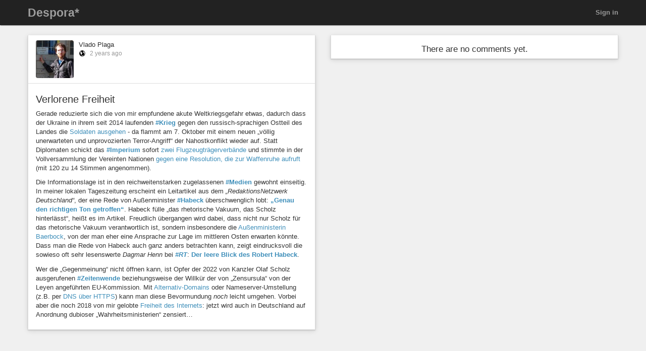

--- FILE ---
content_type: text/html; charset=utf-8
request_url: https://despora.de/p/17050768
body_size: 8018
content:
<!DOCTYPE html>
<html dir='ltr' lang='en'>
<head prefix='og: https://ogp.me/ns# article: https://ogp.me/ns/article# profile: https://ogp.me/ns/profile#'>
<meta content='width=device-width, initial-scale=1' name='viewport'>
<meta content='app-id=1538074832, app-argument=https://despora.de/' name='apple-itunes-app'>
<link rel="stylesheet" media="all" href="/assets/color_themes/original/desktop-b784ccbf64738aee76141785d7a02e0cf39bcf9cab5aa2e99b98ccff7ffe0100.css" />
<title>
Verlorene Freiheit

</title>
<meta charset='utf-8'>
<meta name="description" content="Verlorene Freiheit
Gerade reduzierte sich die von mir empfundene akute Weltkriegsgefahr etwas, dadurch dass der Ukraine in ihrem seit 2014 laufenden #Krieg gegen den russisch-sprachigen Ostteil des Landes die Soldaten ausgehen (https://www.anti-spiegel.ru/2023/ukrainischer-oberbefehlshaber-saluzhny-die-ukraine-wird-keinen-durchbruch-schaffen/) - da flammt am 7. Oktober mit einem neuen „völlig unerwarteten und unprovozierten Terror-Angriff“ der Nahostkonflikt wieder auf. Statt Diplomaten schickt das #Imperium sofort zwei Flugzeugträgerverbände (https://www.zdf.de/nachrichten/politik/usa-militaerpraesenz-flugzeugtraeger-israel-100.html) und stimmte in der Vollversammlung der Vereinten Nationen gegen eine Resolution, die zur Waffenruhe aufruft (https://news.un.org/en/story/2023/10/1142932) (mit 120 zu 14 Stimmen angenommen).
Die Informationslage ist in den reichweitenstarken zugelassenen #Medien gewohnt einseitig. In meiner lokalen Tageszeitung erscheint ein Leitartikel aus dem „Redakt..." />
<meta property="og:description" content="Verlorene Freiheit
Gerade reduzierte sich die von mir empfundene akute Weltkriegsgefahr etwas, dadurch dass der Ukraine in ihrem seit 2014 laufenden #Krieg gegen den russisch-sprachigen Ostteil des Landes die Soldaten ausgehen (https://www.anti-spiegel.ru/2023/ukrainischer-oberbefehlshaber-saluzhny-die-ukraine-wird-keinen-durchbruch-schaffen/) - da flammt am 7. Oktober mit einem neuen „völlig unerwarteten und unprovozierten Terror-Angriff“ der Nahostkonflikt wieder auf. Statt Diplomaten schickt das #Imperium sofort zwei Flugzeugträgerverbände (https://www.zdf.de/nachrichten/politik/usa-militaerpraesenz-flugzeugtraeger-israel-100.html) und stimmte in der Vollversammlung der Vereinten Nationen gegen eine Resolution, die zur Waffenruhe aufruft (https://news.un.org/en/story/2023/10/1142932) (mit 120 zu 14 Stimmen angenommen).
Die Informationslage ist in den reichweitenstarken zugelassenen #Medien gewohnt einseitig. In meiner lokalen Tageszeitung erscheint ein Leitartikel aus dem „Redakt..." />
<meta property="og:site_name" content="diaspora* social network" />
<meta property="og:url" content="http://despora.de/posts/17050768" />
<meta property="og:image" content="/assets/branding/logos/asterisk.png" />
<meta property="og:type" content="website" />
<meta name="keywords" content="krieg, imperium, medien, habeck, zeitenwende" />
<meta property="og:title" content="Verlorene Freiheit" />
<meta property="og:article:tag" content="krieg" />
<meta property="og:article:tag" content="imperium" />
<meta property="og:article:tag" content="medien" />
<meta property="og:article:tag" content="habeck" />
<meta property="og:article:tag" content="zeitenwende" />
<meta property="og:article:author" content="Vlado Plaga" />
<meta property="og:article:modified_time" content="2023-11-03T22:24:01+00:00" />
<meta property="og:article:published_time" content="2023-11-03T22:24:01+00:00" />

<link href='/manifest.json' rel='manifest'>
<!-- favicon -->
<!-- For Apple devices -->
<link href='/assets/apple-touch-icon-c88af90ee9657791102c49a5a66f106589803ec9ceef6b9ed9244f344a3c4f91.png' rel='apple-touch-icon'>
<!-- For Nokia devices -->
<link href='/assets/apple-touch-icon-c88af90ee9657791102c49a5a66f106589803ec9ceef6b9ed9244f344a3c4f91.png' rel='shortcut icon'>
<!-- All others -->
<link href='/assets/favicon-e2960af7cc57eb324213b3a590bb2842fd9bb010a9aecf68c5133993a53e93fe.png' rel='shortcut icon'>
<script src="/assets/jquery3-5c7dcc015048ed98c0060951b988c5380363a047d30b22f181def007bd759e05.js"></script>
<script src="/assets/jquery_ujs-60ef1524e8abea5976d213d3d2eef5679d7697a5bc393ac32242bca9bc64e8ee.js"></script>
<script nonce="KTyUSGEvx4hNcdUeU0pf/kyhMTQfIEBaV5LxjVLcxi8=">jQuery.ajaxSetup({'cache': false});</script>
<script nonce="KTyUSGEvx4hNcdUeU0pf/kyhMTQfIEBaV5LxjVLcxi8=">
//<![CDATA[
window.gon={};gon.appConfig={"settings":{"podname":"Despora*"},"map":{"mapbox":{"enabled":false,"access_token":null,"style":"mapbox/streets-v9"}}};gon.preloads={};gon.post={"id":17050768,"public":true,"guid":"9d0132f05cc5013ccabe543d7eeced27","created_at":"2023-11-03T22:24:01.514Z","provider_display_name":null,"interacted_at":"2023-11-03T22:24:01.545Z","text":"### Verlorene Freiheit\r\n\r\nGerade reduzierte sich die von mir empfundene akute Weltkriegsgefahr etwas, dadurch dass der Ukraine in ihrem seit 2014 laufenden #Krieg gegen den russisch-sprachigen Ostteil des Landes die [Soldaten ausgehen](https://www.anti-spiegel.ru/2023/ukrainischer-oberbefehlshaber-saluzhny-die-ukraine-wird-keinen-durchbruch-schaffen/) - da flammt am 7. Oktober mit einem neuen „völlig unerwarteten und unprovozierten Terror-Angriff“ der Nahostkonflikt wieder auf. Statt Diplomaten schickt das #Imperium sofort [zwei Flugzeugträgerverbände](https://www.zdf.de/nachrichten/politik/usa-militaerpraesenz-flugzeugtraeger-israel-100.html) und stimmte in der Vollversammlung der Vereinten Nationen [gegen eine Resolution, die zur Waffenruhe aufruft](https://news.un.org/en/story/2023/10/1142932) (mit 120 zu 14 Stimmen angenommen).\r\n\r\nDie Informationslage ist in den reichweitenstarken zugelassenen #Medien gewohnt einseitig. In meiner lokalen Tageszeitung erscheint ein Leitartikel aus dem _„RedaktionsNetzwerk Deutschland“_, der eine Rede von Außenminister #Habeck überschwenglich lobt: [**„Genau den richtigen Ton getroffen“**](https://www.rnd.de/politik/robert-habecks-video-zum-nahostkonflikt-lob-von-allen-seiten-BDJVLECHYFEK3ONO5OPDSJEQLI.html). Habeck fülle „das rhetorische Vakuum, das Scholz hinterlässt“, heißt es im Artikel. Freudlich übergangen wird dabei, dass nicht nur Scholz für das rhetorische Vakuum verantwortlich ist, sondern insbesondere die [Außenministerin Baerbock](https://www.vlado-do.de/war/masters/?who=baerbock), von der man eher eine Ansprache zur Lage im mittleren Osten erwarten könnte. Dass man die Rede von Habeck auch ganz anders betrachten kann, zeigt eindrucksvoll die sowieso oft sehr lesenswerte _Dagmar Henn_ bei _#RT_: [**Der leere Blick des Robert Habeck**](https://de.rt.com/meinung/185767-der-leere-blick-des-robert-habeck/).\r\n\r\nWer die „Gegenmeinung“ nicht öffnen kann, ist Opfer der 2022 von Kanzler Olaf Scholz ausgerufenen #Zeitenwende beziehungsweise der Willkür der von „Zensursula“ von der Leyen angeführten EU-Kommission. Mit [Alternativ-Domains](https://freeassange.rtde.me/meinung/185767-der-leere-blick-des-robert-habeck/) oder Nameserver-Umstellung (z.B. per [DNS über HTTPS](https://support.mozilla.org/de/kb/firefox-konfiguration-schutzstufen-dns-uber-https#w_option-erhohter-schutz)) kann man diese Bevormundung _noch_ leicht umgehen. Vorbei aber die noch 2018 von mir gelobte [Freiheit des Internets](https://despora.de/posts/8831785): jetzt wird auch in Deutschland auf Anordnung dubioser „Wahrheitsministerien“ zensiert...","post_type":"StatusMessage","nsfw":false,"author":{"id":8907,"guid":"da8ede3a5bee543a","name":"Vlado Plaga","diaspora_id":"vlado@despora.de","avatar":{"small":"https://despora.de/uploads/images/thumb_small_4a29b34c628b51675cb9.jpg","medium":"https://despora.de/uploads/images/thumb_medium_4a29b34c628b51675cb9.jpg","large":"https://despora.de/uploads/images/thumb_large_4a29b34c628b51675cb9.jpg"}},"o_embed_cache":null,"open_graph_cache":null,"mentioned_people":[],"photos":[],"root":null,"title":"Verlorene Freiheit","location":{"address":null,"lat":null,"lng":null},"poll":null,"poll_participation_answer_id":null,"participation":false,"interactions":{"likes":[],"reshares":[],"comments_count":0,"likes_count":0,"reshares_count":0}};
//]]>
</script>
<script src="/assets/main-1bd82caebd69cb3e075e7d636132a62591b1b27ce3eca914f391f830d4c721b6.js"></script>
<script nonce="KTyUSGEvx4hNcdUeU0pf/kyhMTQfIEBaV5LxjVLcxi8=">        Diaspora.I18n.load({"cancel":"Cancel","confirm_dialog":"Are you sure?","confirm_unload":"Please confirm that you want to leave this page. Data you have entered won’t be saved.","create":"Create","delete":"Delete","ignore":"Ignore","report":{"name":"Report","status":{"created":"The report has successfully been created","exists":"The report already exists"}},"ignore_user":"Ignore this user?","ignore_failed":"Unable to ignore this user","hide_post":"Hide this post?","hide_post_failed":"Unable to hide this post","remove_post":"Remove this post?","unblock_failed":"Unblocking this user has failed","and":"and","comma":",","edit":"Edit","no_results":"No results found","show_all":"Show all","admins":{"dashboard":{"up_to_date":"Your pod is up to date!","outdated":"Your pod is outdated.","compare_versions":"The latest diaspora* release is \u003c%= latestVersion %\u003e, your pod is running \u003c%= podVersion %\u003e.","error":"Unable to determine latest diaspora* version."}},"admin":{"pods":{"pod":"Pod","ssl":"SSL","ssl_enabled":"SSL enabled","ssl_disabled":"SSL disabled","added":"Added","status":"Status","states":{"unchecked":"Unchecked","no_errors":"OK","dns_failed":"Name resolution (DNS) failed","net_failed":"Connection attempt failed","ssl_failed":"Secure connection (SSL) failed","http_failed":"HTTP connection failed","version_failed":"Unable to retrieve software version","unknown_error":"An unspecified error has happened during the check"},"actions":"Actions","offline_since":"offline since:","last_check":"last check:","more_info":"show more information","check":"perform connection test","recheck":{"success":"The pod was just checked again.","failure":"The check was not performed."},"follow_link":"open link in browser","no_info":"No additional information available at this point","server_software":"Server software:","response_time":"Response time:","ms":{"one":"\u003c%= count %\u003ems","other":"\u003c%= count %\u003ems"},"unknown":"unknown","not_available":"not available","total":{"one":"There is only one known pod.","other":"There are \u003c%= count %\u003e known pods in total."},"unchecked":{"one":"There is still one pod that hasn't been checked at all.","other":"There are still \u003c%= count %\u003e pods that haven't been checked at all."},"active":{"one":"One pod was active recently.","other":"\u003c%= count %\u003e pods were active recently."},"none_active":"None of them were active recently.","all_active":"All of them were active recently.","version_failed":{"one":"There is one pod that has no version (old pod, no NodeInfo).","other":"There are \u003c%= count %\u003e pods that have no version (old pods, no NodeInfo)."},"errors":{"one":"The connection test returned an error for one pod.","other":"The connection test returned an error for \u003c%= count %\u003e pods."}}},"aspects":{"name":"Name","create":{"add_a_new_aspect":"Add a new aspect","success":"Your new aspect \u003c%= name %\u003e was created","failure":"Aspect creation failed."}},"errors":{"connection":"Unable to connect to the server."},"timeago":{"prefixAgo":"","prefixFromNow":"","suffixAgo":"ago","suffixFromNow":"from now","inPast":"any moment now","seconds":"less than a minute","minute":"about a minute","minutes":{"one":"1 minute","other":"%d minutes"},"hour":"about an hour","hours":{"one":"about 1 hour","other":"about %d hours"},"day":"a day","days":{"one":"1 day","other":"%d days"},"month":"about a month","months":{"one":"1 month","other":"%d months"},"year":"about a year","years":{"one":"1 year","other":"%d years"},"wordSeparator":" "},"contacts":{"add_contact":"Add contact","remove_contact":"Remove contact","error_add":"Couldn’t add \u003c%= name %\u003e to the aspect :(","error_remove":"Couldn’t remove \u003c%= name %\u003e from the aspect :(","search_no_results":"No contacts found"},"my_activity":"My activity","my_stream":"Stream","my_aspects":"My aspects","publisher":{"near_from":"Posted from: \u003c%= location %\u003e","option":"Answer","add_option":"Add an answer","question":"Question","markdown_editor":{"preview":"Preview","write":"Write","tooltips":{"bold":"Bold","italic":"Italic","heading":"Heading","insert_link":"Insert link","insert_image":"Insert image","insert_ordered_list":"Insert ordered list","insert_unordered_list":"Insert unordered list","preview":"Preview message","write":"Edit message","cancel":"Cancel message","quote":"Insert quotation","code":"Insert code"},"texts":{"strong":"strong text","italic":"italic text","heading":"heading text","insert_link_description_text":"enter link description here","insert_link_help_text":"Insert link here","insert_image_description_text":"enter image description here","insert_image_help_text":"Insert image link here","insert_image_title":"enter image title here","list":"list text here","quote":"quotation text here","code":"code here"}},"mention_success":"Successfully mentioned: \u003c%= names %\u003e"},"bookmarklet":{"post_something":"Post to diaspora*","post_submit":"Submitting post...","post_success":"Posted! Closing popup window..."},"aspect_dropdown":{"add_to_aspect":"Add contact","select_aspects":"Select aspects","all_aspects":"All aspects","updating":"updating...","mobile_row_checked":"\u003c%= name %\u003e (remove)","mobile_row_unchecked":"\u003c%= name %\u003e (add)","stopped_sharing_with":"You have stopped sharing with \u003c%= name %\u003e.","started_sharing_with":"You have started sharing with \u003c%= name %\u003e!","error":"Couldn’t start sharing with \u003c%= name %\u003e. Are you ignoring them?","error_remove":"Couldn’t remove \u003c%= name %\u003e from the aspect :(","toggle":{"one":"In \u003c%= count %\u003e aspect","other":"In \u003c%= count %\u003e aspects"}},"show_more":"Show more","failed_to_post_message":"Failed to post message!","failed_to_remove":"Failed to remove the entry!","comments":{"show":"Show all comments","hide":"Hide comments","no_comments":"There are no comments yet."},"reshares":{"successful":"The post was successfully reshared!","post":"Reshare \u003c%= name %\u003e’s post?"},"aspect_navigation":{"select_all":"Select all","deselect_all":"Deselect all","no_aspects":"No aspects selected","add_an_aspect":"+ Add an aspect"},"getting_started":{"hey":"Hey, \u003c%= name %\u003e!","no_tags":"Hey, you haven’t followed any tags! Continue anyway?","alright_ill_wait":"All right, I’ll wait.","preparing_your_stream":"Preparing your personalized stream..."},"photo_uploader":{"upload_photos":"Upload photos","looking_good":"OMG, you look awesome!","completed":"\u003c%= file %\u003e completed","error":"A problem occurred while uploading file \u003c%= file %\u003e","invalid_ext":"{file} has invalid extension. Only {extensions} are allowed.","size_error":"{file} is too large, maximum file size is {sizeLimit}.","empty":"{file} is empty, please select files again without it."},"tags":{"wasnt_that_interesting":"OK, I suppose #\u003c%= tagName %\u003e wasn’t all that interesting..."},"people":{"not_found":"... and no one was found","mention":"Mention","message":"Message","edit_my_profile":"Edit my profile","stop_ignoring":"Stop ignoring","helper":{"is_sharing":"\u003c%= name %\u003e is sharing with you","is_not_sharing":"\u003c%= name %\u003e is not sharing with you"}},"profile":{"edit":"Edit","add_some":"Add some","you_have_no_tags":"You have no tags!","bio":"Bio","location":"Location","gender":"Gender","born":"Birthday","photos":"Photos","posts":"Posts"},"conversation":{"create":{"no_recipient":"Hey, you need to add a recipient first!"},"new":{"no_contacts":"You need to add some contacts before you can start a conversation."}},"notifications":{"mark_read":"Mark read","mark_unread":"Mark unread","new_notifications":{"one":"You have \u003c%= count %\u003e unread notification","other":"You have \u003c%= count %\u003e unread notifications"}},"stream":{"hide":"Hide","public":"Public","limited":"Limited","like":"Like","unlike":"Unlike","reshare":"Reshare","comment":"Comment","original_post_deleted":"Original post deleted by author","show_nsfw_post":"Show post","show_nsfw_posts":"Show all","hide_nsfw_posts":"Hide #nsfw posts","follow":"Follow","unfollow":"Unfollow","enable_post_notifications":"Enable notifications for this post","disable_post_notifications":"Disable notifications for this post","permalink":"Permalink","via":"via \u003c%= provider %\u003e","no_posts_yet":"There are no posts to display here yet.","likes":{"zero":"\u003c%= count %\u003e Likes","one":"\u003c%= count %\u003e Like","other":"\u003c%= count %\u003e Likes"},"reshares":{"zero":"\u003c%= count %\u003e Reshares","one":"\u003c%= count %\u003e Reshare","other":"\u003c%= count %\u003e Reshares"},"comments":{"zero":"\u003c%= count %\u003e comments","one":"\u003c%= count %\u003e comment","other":"\u003c%= count %\u003e comments"},"more_comments":{"zero":"Show \u003c%= count %\u003e more comments","one":"Show \u003c%= count %\u003e more comment","other":"Show \u003c%= count %\u003e more comments"},"followed_tag":{"title":"#Followed tags","add_a_tag":"Add a tag","follow":"Follow"},"tags":{"follow":"Follow #\u003c%= tag %\u003e","following":"Following #\u003c%= tag %\u003e","stop_following":"Stop following #\u003c%= tag %\u003e","stop_following_confirm":"Stop following #\u003c%= tag %\u003e?","follow_error":"Couldn’t follow #\u003c%= tag %\u003e :(","stop_following_error":"Couldn’t stop following #\u003c%= tag %\u003e :("}},"header":{"home":"Home","profile":"Profile","contacts":"Contacts","settings":"Settings","help":"Help","admin":"Admin","moderator":"Moderator","log_out":"Log out","toggle_navigation":"Toggle navigation","switch_to_touch_optimized_mode":"Switch to touch-optimized mode","notifications":"Notifications","conversations":"Conversations","search":"Search","recent_notifications":"Recent notifications","mark_all_as_read":"Mark all as read","view_all":"View all","close":"Close"},"viewer":{"reshared":"Reshared"},"poll":{"vote":"Vote","go_to_original_post":"You can participate in this poll on the \u003c%= original_post_link %\u003e.","original_post":"original post","result":"Result","count":{"one":"1 vote so far","other":"\u003c%=count%\u003e votes so far"},"answer_count":{"zero":"0 votes","one":"1 vote","other":"\u003c%=count%\u003e votes"},"show_result":"Show result","close_result":"Hide result","your_vote":"Your vote"},"pluralization_rule":"(function(input) { var runtime = (function(){return this.buildArgsFor=function(t){return[this.n(t),this.i(t),this.f(t),this.t(t),this.v(t),this.w(t)]},this.n=function(t){return this.toNum(t.indexOf(\".\")\u003e-1?this._n(t).replace(/([0]+\\.$)/,\"\"):this._n(t))},this.i=function(t){return this.toNum(this._i(t))},this.f=function(t){return this.toNum(this._f(t))},this.t=function(t){return this.toNum(this._t(t))},this.v=function(t){return this.toNum(this._v(t))},this.w=function(t){return this.toNum(this._w(t))},this.toNum=function(t){return 0==t.length?0:t.indexOf(\".\")\u003e-1?parseFloat(t):parseInt(t)},this._n=function(t){return/(-)?(.*)/.exec(t)[2]},this._i=function(t){return/([\\d]+)(\\..*)?/.exec(this._n(t))[1]},this._f=function(t){return/([\\d]+\\.?)(.*)/.exec(this._n(t))[2]},this._t=function(t){return this._f(t).replace(/([0]+$)/,\"\")},this._v=function(t){return this._f(t).length.toString()},this._w=function(t){return this._t(t).length.toString()},this}).call({}); var num = input.toString(); var n = runtime.n(num); var i = runtime.i(num); var v = runtime.v(num); var w = runtime.w(num); var f = runtime.f(num); var t = runtime.t(num); return ((i == 1 \u0026\u0026 v == 0) ? 'one' : 'other'); })","pod_name":"Despora*"},
                           "en",
                           {"cancel":"Cancel","confirm_dialog":"Are you sure?","confirm_unload":"Please confirm that you want to leave this page. Data you have entered won’t be saved.","create":"Create","delete":"Delete","ignore":"Ignore","report":{"name":"Report","status":{"created":"The report has successfully been created","exists":"The report already exists"}},"ignore_user":"Ignore this user?","ignore_failed":"Unable to ignore this user","hide_post":"Hide this post?","hide_post_failed":"Unable to hide this post","remove_post":"Remove this post?","unblock_failed":"Unblocking this user has failed","and":"and","comma":",","edit":"Edit","no_results":"No results found","show_all":"Show all","admins":{"dashboard":{"up_to_date":"Your pod is up to date!","outdated":"Your pod is outdated.","compare_versions":"The latest diaspora* release is \u003c%= latestVersion %\u003e, your pod is running \u003c%= podVersion %\u003e.","error":"Unable to determine latest diaspora* version."}},"admin":{"pods":{"pod":"Pod","ssl":"SSL","ssl_enabled":"SSL enabled","ssl_disabled":"SSL disabled","added":"Added","status":"Status","states":{"unchecked":"Unchecked","no_errors":"OK","dns_failed":"Name resolution (DNS) failed","net_failed":"Connection attempt failed","ssl_failed":"Secure connection (SSL) failed","http_failed":"HTTP connection failed","version_failed":"Unable to retrieve software version","unknown_error":"An unspecified error has happened during the check"},"actions":"Actions","offline_since":"offline since:","last_check":"last check:","more_info":"show more information","check":"perform connection test","recheck":{"success":"The pod was just checked again.","failure":"The check was not performed."},"follow_link":"open link in browser","no_info":"No additional information available at this point","server_software":"Server software:","response_time":"Response time:","ms":{"one":"\u003c%= count %\u003ems","other":"\u003c%= count %\u003ems"},"unknown":"unknown","not_available":"not available","total":{"one":"There is only one known pod.","other":"There are \u003c%= count %\u003e known pods in total."},"unchecked":{"one":"There is still one pod that hasn't been checked at all.","other":"There are still \u003c%= count %\u003e pods that haven't been checked at all."},"active":{"one":"One pod was active recently.","other":"\u003c%= count %\u003e pods were active recently."},"none_active":"None of them were active recently.","all_active":"All of them were active recently.","version_failed":{"one":"There is one pod that has no version (old pod, no NodeInfo).","other":"There are \u003c%= count %\u003e pods that have no version (old pods, no NodeInfo)."},"errors":{"one":"The connection test returned an error for one pod.","other":"The connection test returned an error for \u003c%= count %\u003e pods."}}},"aspects":{"name":"Name","create":{"add_a_new_aspect":"Add a new aspect","success":"Your new aspect \u003c%= name %\u003e was created","failure":"Aspect creation failed."}},"errors":{"connection":"Unable to connect to the server."},"timeago":{"prefixAgo":"","prefixFromNow":"","suffixAgo":"ago","suffixFromNow":"from now","inPast":"any moment now","seconds":"less than a minute","minute":"about a minute","minutes":{"one":"1 minute","other":"%d minutes"},"hour":"about an hour","hours":{"one":"about 1 hour","other":"about %d hours"},"day":"a day","days":{"one":"1 day","other":"%d days"},"month":"about a month","months":{"one":"1 month","other":"%d months"},"year":"about a year","years":{"one":"1 year","other":"%d years"},"wordSeparator":" "},"contacts":{"add_contact":"Add contact","remove_contact":"Remove contact","error_add":"Couldn’t add \u003c%= name %\u003e to the aspect :(","error_remove":"Couldn’t remove \u003c%= name %\u003e from the aspect :(","search_no_results":"No contacts found"},"my_activity":"My activity","my_stream":"Stream","my_aspects":"My aspects","publisher":{"near_from":"Posted from: \u003c%= location %\u003e","option":"Answer","add_option":"Add an answer","question":"Question","markdown_editor":{"preview":"Preview","write":"Write","tooltips":{"bold":"Bold","italic":"Italic","heading":"Heading","insert_link":"Insert link","insert_image":"Insert image","insert_ordered_list":"Insert ordered list","insert_unordered_list":"Insert unordered list","preview":"Preview message","write":"Edit message","cancel":"Cancel message","quote":"Insert quotation","code":"Insert code"},"texts":{"strong":"strong text","italic":"italic text","heading":"heading text","insert_link_description_text":"enter link description here","insert_link_help_text":"Insert link here","insert_image_description_text":"enter image description here","insert_image_help_text":"Insert image link here","insert_image_title":"enter image title here","list":"list text here","quote":"quotation text here","code":"code here"}},"mention_success":"Successfully mentioned: \u003c%= names %\u003e"},"bookmarklet":{"post_something":"Post to diaspora*","post_submit":"Submitting post...","post_success":"Posted! Closing popup window..."},"aspect_dropdown":{"add_to_aspect":"Add contact","select_aspects":"Select aspects","all_aspects":"All aspects","updating":"updating...","mobile_row_checked":"\u003c%= name %\u003e (remove)","mobile_row_unchecked":"\u003c%= name %\u003e (add)","stopped_sharing_with":"You have stopped sharing with \u003c%= name %\u003e.","started_sharing_with":"You have started sharing with \u003c%= name %\u003e!","error":"Couldn’t start sharing with \u003c%= name %\u003e. Are you ignoring them?","error_remove":"Couldn’t remove \u003c%= name %\u003e from the aspect :(","toggle":{"one":"In \u003c%= count %\u003e aspect","other":"In \u003c%= count %\u003e aspects"}},"show_more":"Show more","failed_to_post_message":"Failed to post message!","failed_to_remove":"Failed to remove the entry!","comments":{"show":"Show all comments","hide":"Hide comments","no_comments":"There are no comments yet."},"reshares":{"successful":"The post was successfully reshared!","post":"Reshare \u003c%= name %\u003e’s post?"},"aspect_navigation":{"select_all":"Select all","deselect_all":"Deselect all","no_aspects":"No aspects selected","add_an_aspect":"+ Add an aspect"},"getting_started":{"hey":"Hey, \u003c%= name %\u003e!","no_tags":"Hey, you haven’t followed any tags! Continue anyway?","alright_ill_wait":"All right, I’ll wait.","preparing_your_stream":"Preparing your personalized stream..."},"photo_uploader":{"upload_photos":"Upload photos","looking_good":"OMG, you look awesome!","completed":"\u003c%= file %\u003e completed","error":"A problem occurred while uploading file \u003c%= file %\u003e","invalid_ext":"{file} has invalid extension. Only {extensions} are allowed.","size_error":"{file} is too large, maximum file size is {sizeLimit}.","empty":"{file} is empty, please select files again without it."},"tags":{"wasnt_that_interesting":"OK, I suppose #\u003c%= tagName %\u003e wasn’t all that interesting..."},"people":{"not_found":"... and no one was found","mention":"Mention","message":"Message","edit_my_profile":"Edit my profile","stop_ignoring":"Stop ignoring","helper":{"is_sharing":"\u003c%= name %\u003e is sharing with you","is_not_sharing":"\u003c%= name %\u003e is not sharing with you"}},"profile":{"edit":"Edit","add_some":"Add some","you_have_no_tags":"You have no tags!","bio":"Bio","location":"Location","gender":"Gender","born":"Birthday","photos":"Photos","posts":"Posts"},"conversation":{"create":{"no_recipient":"Hey, you need to add a recipient first!"},"new":{"no_contacts":"You need to add some contacts before you can start a conversation."}},"notifications":{"mark_read":"Mark read","mark_unread":"Mark unread","new_notifications":{"one":"You have \u003c%= count %\u003e unread notification","other":"You have \u003c%= count %\u003e unread notifications"}},"stream":{"hide":"Hide","public":"Public","limited":"Limited","like":"Like","unlike":"Unlike","reshare":"Reshare","comment":"Comment","original_post_deleted":"Original post deleted by author","show_nsfw_post":"Show post","show_nsfw_posts":"Show all","hide_nsfw_posts":"Hide #nsfw posts","follow":"Follow","unfollow":"Unfollow","enable_post_notifications":"Enable notifications for this post","disable_post_notifications":"Disable notifications for this post","permalink":"Permalink","via":"via \u003c%= provider %\u003e","no_posts_yet":"There are no posts to display here yet.","likes":{"zero":"\u003c%= count %\u003e Likes","one":"\u003c%= count %\u003e Like","other":"\u003c%= count %\u003e Likes"},"reshares":{"zero":"\u003c%= count %\u003e Reshares","one":"\u003c%= count %\u003e Reshare","other":"\u003c%= count %\u003e Reshares"},"comments":{"zero":"\u003c%= count %\u003e comments","one":"\u003c%= count %\u003e comment","other":"\u003c%= count %\u003e comments"},"more_comments":{"zero":"Show \u003c%= count %\u003e more comments","one":"Show \u003c%= count %\u003e more comment","other":"Show \u003c%= count %\u003e more comments"},"followed_tag":{"title":"#Followed tags","add_a_tag":"Add a tag","follow":"Follow"},"tags":{"follow":"Follow #\u003c%= tag %\u003e","following":"Following #\u003c%= tag %\u003e","stop_following":"Stop following #\u003c%= tag %\u003e","stop_following_confirm":"Stop following #\u003c%= tag %\u003e?","follow_error":"Couldn’t follow #\u003c%= tag %\u003e :(","stop_following_error":"Couldn’t stop following #\u003c%= tag %\u003e :("}},"header":{"home":"Home","profile":"Profile","contacts":"Contacts","settings":"Settings","help":"Help","admin":"Admin","moderator":"Moderator","log_out":"Log out","toggle_navigation":"Toggle navigation","switch_to_touch_optimized_mode":"Switch to touch-optimized mode","notifications":"Notifications","conversations":"Conversations","search":"Search","recent_notifications":"Recent notifications","mark_all_as_read":"Mark all as read","view_all":"View all","close":"Close"},"viewer":{"reshared":"Reshared"},"poll":{"vote":"Vote","go_to_original_post":"You can participate in this poll on the \u003c%= original_post_link %\u003e.","original_post":"original post","result":"Result","count":{"one":"1 vote so far","other":"\u003c%=count%\u003e votes so far"},"answer_count":{"zero":"0 votes","one":"1 vote","other":"\u003c%=count%\u003e votes"},"show_result":"Show result","close_result":"Hide result","your_vote":"Your vote"},"pluralization_rule":"(function(input) { var runtime = (function(){return this.buildArgsFor=function(t){return[this.n(t),this.i(t),this.f(t),this.t(t),this.v(t),this.w(t)]},this.n=function(t){return this.toNum(t.indexOf(\".\")\u003e-1?this._n(t).replace(/([0]+\\.$)/,\"\"):this._n(t))},this.i=function(t){return this.toNum(this._i(t))},this.f=function(t){return this.toNum(this._f(t))},this.t=function(t){return this.toNum(this._t(t))},this.v=function(t){return this.toNum(this._v(t))},this.w=function(t){return this.toNum(this._w(t))},this.toNum=function(t){return 0==t.length?0:t.indexOf(\".\")\u003e-1?parseFloat(t):parseInt(t)},this._n=function(t){return/(-)?(.*)/.exec(t)[2]},this._i=function(t){return/([\\d]+)(\\..*)?/.exec(this._n(t))[1]},this._f=function(t){return/([\\d]+\\.?)(.*)/.exec(this._n(t))[2]},this._t=function(t){return this._f(t).replace(/([0]+$)/,\"\")},this._v=function(t){return this._f(t).length.toString()},this._w=function(t){return this._t(t).length.toString()},this}).call({}); var num = input.toString(); var n = runtime.n(num); var i = runtime.i(num); var v = runtime.v(num); var w = runtime.w(num); var f = runtime.f(num); var t = runtime.t(num); return ((i == 1 \u0026\u0026 v == 0) ? 'one' : 'other'); })","pod_name":"Despora*"});
        Diaspora.Page = "PostsShow";
</script>

<meta name="csrf-param" content="authenticity_token" />
<meta name="csrf-token" content="rzqoDbttAXsg9Mt6mEMeXF2YEPnTjLv6L98YIulpbusjqW3CNMHLcpy81totnJojCdSpIptKbVqYwT7hl7uMuQ" />




</head>
<body class='page-posts action-show'>
<header>
<div class='dark-header'>
<nav class='navbar navbar-inverse navbar-fixed-top'>
<div class='container-fluid'>
<div class='row'>
<div class='col-md-12'>
<div class='not-connected-menu'>
<div class='navbar-header navbar-left'>
<div class='hidden-xs'>
<a class="navbar-brand" href="/">Despora*</a>
</div>
<div class='visible-xs-block header-title'>
<a class="navbar-brand" href="/"><img class="img-responsive" src="/assets/branding/logos/asterisk_white_mobile-e8969c5be4d8404eb7cde3f6365421f08f2f0ba5a5020e69c1221b6df0875b72.png" /></a>
</div>
</div>
<ul class='nav navbar-nav navbar-right'>
<li><a class="login" href="/users/sign_in">Sign in</a></li>
</ul>

</div>
</div>
</div>
</div>
</nav>
</div>
</header>


<noscript>
<div class='noscript'>
<h3>This website requires JavaScript to function properly. If you disabled JavaScript, please enable it and refresh this page.</h3>
</div>
</noscript>
<div class='container-fluid' id='container'></div>
<div class="modal fade" id="reportModal" tabindex="-1" role="dialog">
  <div class="modal-dialog">
    <div class="modal-content">
      <div class="modal-header">
        <button class="close" data-dismiss="modal" type="button">×</button>
        <h3 class="modal-title">Reporting content</h3>
      </div>
      <div class="modal-body">
        <p>
          Reporting content sends an email to all the moderators of this pod.
            Please only report content that violates <a target="_blank" rel="noopener" href="/terms">Despora* terms</a>.
        </p>
        <form id="report-content-form" accept-charset="UTF-8">
          <p><label for="report-reason-field">Please state how the content you are reporting violates our terms of use:</label></p>
          <p><textarea id="report-reason-field" name="report-reason" class="form-control" placeholder="This content violates the terms because..." autofocus required></textarea></p>
          <div class="clearfix">
            <input type="submit" class="btn btn-primary pull-right" value="Report this content" />
          </div>
        </form>
      </div>
    </div>
  </div>
</div>


<footer class='footer'>
<div class='container'>
<div class='powered-by-diaspora pull-left'>
<a href="https://diasporafoundation.org">Powered by diaspora*</a>
</div>
<ul class='pull-right' id='footer_nav'>
<li><a href="https://despora.de/u/desporateam">Team</a></li>
<li><a href="http://twitter.com/despora_de">@despora_de</a></li>
<li><a href="https://github.com/despora/diaspora">github</a></li>
<li><a href="https://diasporafoundation.org">diasporafoundation.org</a></li>
<li><a href="https://wiki.diasporafoundation.org">Wiki</a></li>
<li><a href="https://github.com/diaspora/diaspora/blob/f181cdb0a792d69a086e740c4c81126fc924f5f1/Changelog.md">What’s new?</a></li>
<li><a href="https://discourse.diasporafoundation.org">Project discussions and support</a></li>
<li><a title="Download the source code package" href="https://github.com/despora/diaspora">Code 0.9.0.0</a></li>
<li><a href="/statistics">Pod statistics</a></li>
<li><a href="/terms">Terms</a></li>
<li><a href="mailto:contact@despora.de">Contact Podmin</a></li>
<li class='switch-to-touch'><a href="/mobile/toggle">Switch to touch-optimized mode</a></li>

</ul>
</div>
</footer>


<div class='blueimp-gallery blueimp-gallery-controls' id='blueimp-gallery'>
<div class='slides'></div>
<a class='prev'>
<div class='entypo-chevron-small-left'></div>
</a>
<a class='next'>
<div class='entypo-chevron-small-right'></div>
</a>
<a class='close'>
<div class='entypo-cross'></div>
</a>
<a class='play-pause'></a>
<ol class='indicator'></ol>
</div>
<div id='flash-container'></div>
<a class='entypo-chevron-up back-to-top' href='#' id='back-to-top' title='Back to top'></a>
</body>
</html>


